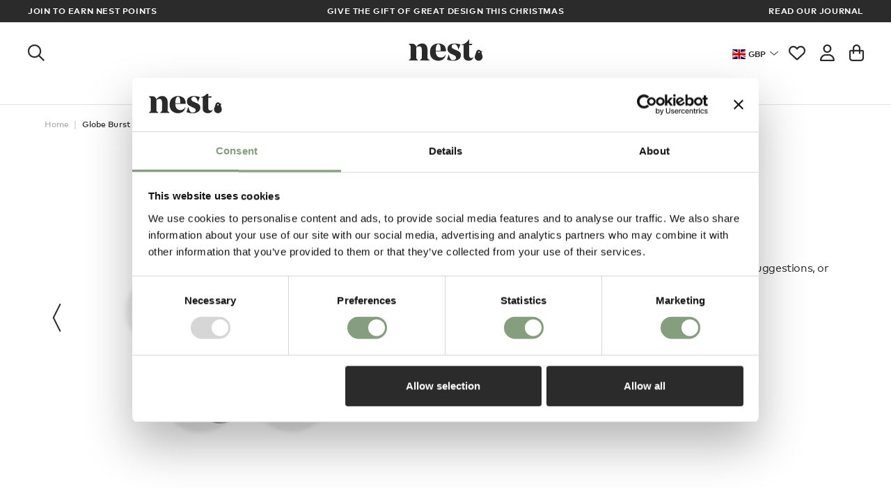

--- FILE ---
content_type: application/javascript
request_url: https://www.nest.co.uk/js/rel/base.min.js?rel=?rel=1764341122805
body_size: 9261
content:
var General={objWindow:$(window),url:{},site:{body:$("body"),scroll:{callbacks:[]}},guest:!1,header:{element:document.querySelector("header"),headroom:{element:$(".headroom"),instance:{}},basket:{element:$(".hicon.basket")},alert:{},usp:$(".sitewidebanner-multi .centre-content")},navigation:{container:$("#main-nav-mobile"),topLevel:{submenuOpener:$(".has-drop-down > .link-top-level")}},search:{trigger:$(".search-trigger"),container:$(".search-block"),input:$(".search-input"),results:{element:$(".search-results")}},signin:{trigger:$(".account-trigger"),container:$(".account-dropdown"),form:$(".account-outer")},livechat:{launcher:$(".intercom-launcher")},readmore:{link:$(".read-more")},scrolltop:{link:$(".back-to-top")},forms:{valid_forms:[".form-validate"],jquery_ui_shake_options:{direction:"left",distance:7,times:3}},contact:{swatch:{selector:$(".swatch-option")}},footer:{},datalayer:{},percentageSavingBadges:{},promoBanner:{element:$(".banner-carousel")},carousel:{element:$(".content-carousel"),navigation:{prevHTML:'<i class="icon icon-chevron-left">',nextHTML:'<i class="icon icon-chevron-right">'}},lazyProductCarousel:{container:$(".cms-products")},sameHeight:{},cmsBlocks:{cta:$(".ctwis-cta-link")},iconSlider:{element:$(".ctwis-list"),navigation:{prevHTML:'<i class="icon icon-chevron-left">',nextHTML:'<i class="icon icon-chevron-right">'}}};General.site.init=function(e){General.header.init(),General.navigation.init(e),General.search.init(),General.signin.init(),General.site.scroll.init(),General.scrolltop.init(),General.readmore.init(),Context.switcher.init(),General.forms.init_validation(),General.footer.init(),General.promoBanner.init(),General.carousel.init(General.carousel.element),General.lazyProductCarousel.init(),General.cmsBlocks.init(),General.iconSlider.init()},General.site.scroll.registerCallback=function(e){General.site.scroll.callbacks.push(e)},General.site.scroll.init=function(){General.objWindow.on("scroll",function(){if(General.site.scroll.callbacks.length)for(var e=0;e<General.site.scroll.callbacks.length;e++)General.site.scroll.callbacks[e]()})},General.site.isScrolledIntoView=function(e){var t=e.getBoundingClientRect(),n=t.top,a=t.bottom;return n<window.innerHeight&&0<=a},General.site.setBodyClass=function(e){General.site.body.addClass(e)},General.site.unsetBodyClass=function(e){General.site.body.removeClass(e)},General.header.init=function(){General.header.headroom.instance=new Headroom(General.header.element,{offset:64,onPin:function(){General.site.setBodyClass(General.header.headroom.instance.classes.pinned)},onUnpin:function(){General.site.unsetBodyClass(General.header.headroom.instance.classes.pinned)},onTop:function(){General.site.setBodyClass(General.header.headroom.instance.classes.top),General.site.unsetBodyClass(General.header.headroom.instance.classes.notTop)},onNotTop:function(){General.site.setBodyClass(General.header.headroom.instance.classes.notTop),General.site.unsetBodyClass(General.header.headroom.instance.classes.top)}}),General.header.headroom.instance.init(),General.header.alert.init(),General.header.usp_carousel()},General.header.pin=function(){General.header.headroom.instance.pin()},General.header.unpin=function(){General.header.headroom.instance.unpin()},General.header.usp_carousel=function(){1<General.header.usp.find(".centre-content-slide").length&&General.header.usp.slick({slidesToShow:1,slidesToScroll:1,autoplay:!0,autoplaySpeed:5e3,arrows:!1})},General.search.init=function(){General.search.trigger.on("click",function(e){e.preventDefault(),General.search.container.toggleClass("active"),General.search.container.hasClass("active")?General.search.input.focus():(General.search.input.val(""),General.search.results.element.empty())})},General.signin.init=function(){General.signin.trigger.on("click",function(e){e.preventDefault(),General.signin.container.fadeToggle("fast")}),General.signin.form.on("click",".account-header .toggle",function(e){e.preventDefault();var t=$(".account-header .toggle"),n=$(".account-inner .log-in"),a=$(".account-inner .register"),i=a.find("form");$(this).hasClass("active")||(t.removeClass("active"),$(this).addClass("active"),$(".account-outer").toggleClass("sign-in"),n.toggle(),a.toggle(),i.toggle())}),void 0!==localStorage.getItem("lastPage")&&null!==localStorage.getItem("lastPage")&&$(".continue-shopping a").attr("href",localStorage.getItem("lastPage"))},General.header.alert.show=function(e,t,n){var a=$("#page-alert");t="error"===t?"danger":t||"info",n="number"==typeof n?n:5e3,0===a.length&&(a=$('<div id="page-alert"></div>'),$("header > nav").after(a)),a.html('<div class="alert alert-'+t+' alert-hide" data-hide-speed="'+n+'"><p>'+e+"</p></div>"),General.header.alert.hide()},General.header.alert.init=function(){General.header.alert.hide(),General.header.alert.read_cookie()},General.header.alert.read_cookie=function(){var e,t=$.cookie("NEST_PAGE_ALERT");if(t){try{e=JSON.parse(t)}catch(e){}$.removeCookie("NEST_PAGE_ALERT",{path:"/"})}e&&General.header.alert.show(e.message,e.type,e.hide_speed)},General.header.alert.set_cookie=function(e,t,n){$.cookie("NEST_PAGE_ALERT",JSON.stringify({message:e,type:t,hide_speed:n}))},General.header.alert.hide=function(){$("#page-alert .alert.alert-hide").each(function(){var e=$(this),t=$(".content"),n=parseInt(e.attr("data-hide-speed"));(0===n||isNaN(n))&&(n=2e3),e.removeClass("alert-hide");var a=parseInt(e.height(),10);if(e.height(a),!t.hasClass("checkout-section")){var i=parseInt(t.css("paddingTop"),10);t.css({paddingTop:a+i})}setTimeout(function(){e.find("p").animate({opacity:0},500,function(){e.addClass("hide"),t.hasClass("checkout-section")||t.animate({paddingTop:i},250),e.animate({height:0},250,function(){e.remove()})})},n)})},General.header.alert.clear=function(){$("#page-alert .alert").remove()},General.navigation.init=function(e){var t="/saved-items";e&&(t="/account/wishlists");var n=['<a class="mn-ft-button" href="'+t+'"><span class="mn-ft-text">Wishlist</span><i class="icon icon-wishlist"></i></a>','<a class="mn-ft-button" href="/account"><span class="mn-ft-text">Account</span><i class="icon icon-user"></i></a>'];"contracts.nest.co.uk"!==window.location.host&&"localhost:8056"!==window.location.host||(n=['<a class="mn-ft-button" href="/saved-items"><span class="mn-ft-text">Project List</span><i class="icon icon-project-list"></i></a>','<a class="mn-ft-button" href="/account"><span class="mn-ft-text">Account</span><i class="icon icon-user"></i></a>']),General.navigation.container.mmenu({extensions:["multiline","border-none","pagedim-black"],navbar:{title:"<span>"+$(".search-form").prop("outerHTML")+"</span>"},navbars:[{position:"top",content:['<span class="mn-hd-home"><a href="/"><i class="icon icon-nest-bird"></i></a></span>','<span class="mn-hd-actions">'+$(".hicon.context").prop("outerHTML")+$(".hicon.basket").prop("outerHTML")+"</span>"]},{position:"bottom",content:n}]});var a=General.navigation.container.data("mmenu");void 0!==a&&a.bind("closed",function(){a.closeAllPanels()}),General.navigation.topLevel.submenuOpener.doubleTapToGo()},General.readmore.init=function(){General.readmore.link.on("click",function(){$(this).siblings(".rem").slideDown(300),$(this).fadeOut(125)})},General.scrolltop.init=function(){General.scrolltop.link.on("click",function(e){e.preventDefault(),$("html, body").stop(!0).animate({scrollTop:0},500,"easieEaseInOut")})},General.scrollTo=function(e,t,n){e.preventDefault(),$("html, body").animate({scrollTop:$(t).offset().top+n},{duration:"slow",easing:"swing"})},General.forms.init_validation=function(){for(var e="",t=0;t<General.forms.valid_forms.length;t+=1)e+=(0<t?", ":"")+General.forms.valid_forms[t]+" :input:not(:checkbox):not(:button)";$(document).on("blur change",e,function(){var e=$(this);if(!e.is("[data-check-required=0]")){var t=!1,n=e.is(".not-ok");e.parent().removeClass("ok"),e.parent().removeClass("not-ok"),t=e.is("input[type=email]")?General.forms.check_email_quietly(e.val()):0<e.val().length,0<e.val().length&&(e.parent().addClass("completed"),e.is("select")&&e.closest(".form-field").addClass("completed")),t?(e.parent().addClass("ok"),e.addClass("ok")):e.is("[data-check-required=1]")&&(e.parent().addClass("not-ok"),n||e.width(e.width()))}}),$("body").on("focus",".form-field input, .form-field select, .form-field textarea",function(){$(this).parent().addClass("focus")}).on("blur",".form-field input, .form-field select, .form-field textarea",function(){0===$(this).val().length&&$(this).parent().removeClass("focus")}).on("change",".form-field input, .form-field select, .form-field textarea",function(){0===$(this).val().length&&$(this).parent().removeClass("focus")}),$("form.form-validate").submit(function(e){if(!$(this).hasClass("skip-validation-on-submit")){var t=General.forms.check_required_fields($(this));0<t.length&&(e.preventDefault(),General.forms.errors_found(t))}})},General.forms.errors_found=function(e){0<$(".not-ok").length&&$("html,body").stop(!0).animate({scrollTop:$(".not-ok:first").offset().top-120},500)},General.forms.check_required_fields=function(e){var t="";return e.find(":input[data-check-required=1]:visible").each(function(){t+=General.forms.check_required_field($(this))}),e.find(".g-recaptcha-response").length&&""===grecaptcha.getResponse()&&(t+="- g-recaptcha-response\n",$(".g-recaptcha").addClass("not-ok")),t},General.forms.check_required_field=function(e){var t="",n=e.closest("form"),a=e.parent(),i=n.find("label[for="+e.attr("name")+"]").text().replace("*",""),r=!1;if("email"===e.attr("type"))!1===General.forms.check_email_quietly(e.val())&&(t+="- "+i+"\n",r=!0);else if("radio"===e.attr("type")){var o=e.attr("name");0===$("input[name="+o+"]:checked").length&&(t+="- "+i+"\n",r=!0)}else if(void 0!==e.data("check-match")){var s=$(e.data("check-match"));0!==e.val().length&&e.val()===s.val()||(t+="- "+i+"\n",r=!0)}else 0===e.val().length&&(t+="- "+i+"\n",r=!0);return r&&(a.removeClass("ok"),a.addClass("not-ok")),t},General.forms.check_email_quietly=function(e){return/\S+@\S+\.\S+/.test(e)},General.forms.getDataObject=function(e){for(var t=e.serializeArray(),n={},a=0;a<t.length;a+=1){var i=t[a];n[i.name]=i.value}return n},General.forms.compare_passwords=function(e,t,n){var a=!1,i=General.forms.getDataObject(e),r=e.find("input[name="+t+"]"),o=e.find("input[name="+n+"]"),s=o.parent(),l=i[t],c=i[n];return r.hasClass("had-focus")&&o.hasClass("had-focus")&&(l&&c&&l==c?(s.removeClass("not-ok").addClass("ok"),a=!0):s.removeClass("ok").addClass("not-ok"),c&&s.addClass("completed")),a},General.forms.init_password_strength=function(){var e=$(".test_password_strength");0<e.length&&e.passStrength({messageloc:0})},General.forms.send=function(t){var e=General.forms.getDataObject(t);LoadingSignal.button_show(t.find("button")),$.post(t.attr("action"),e).done(function(e){!0===e.success?t.trigger("success",[{obj_response:e}]):t.trigger("failure"),LoadingSignal.button_hide(t.find("button"))})},General.contact.init=function(){General.contact.swatch.selector.on("change",function(){$(this).parent().toggleClass("active")})},General.footer.init=function(){$(".footer-nav-title").on("click",function(e){e.preventDefault(),$(this).parent().toggleClass("active")})},General.percentageSavingBadges.show=function(){$(".product-grid-item").length&&$(".discount").not(".visible").each(function(){General.site.isScrolledIntoView(this)&&$(this).addClass("visible")})},General.promoBanner.init=function(){General.promoBanner.element.length&&General.promoBanner.element.slick({slidesToShow:1,slidesToScroll:1,autoplay:!0,autoplaySpeed:5e3,arrows:!1})},General.carousel.init=function(e){e.length&&(e.each(function(){var e=$(this).data("slidesToShow"),t=$(this).data("slidesToShowTab"),n=$(this).data("slidesToShowMob"),a=$(this).parent().find(".carousel-title-wrap");$(this).slick({slidesToShow:e,slidesToScroll:e,appendArrows:a,prevArrow:General.carousel.navigation.prevHTML,nextArrow:General.carousel.navigation.nextHTML,infinite:!1,rows:0,responsive:[{breakpoint:540,settings:{slidesToShow:n,slidesToScroll:n}},{breakpoint:1024,settings:{slidesToShow:t,slidesToScroll:t}}]})}),General.sameHeight.init(e.find(".name")),General.site.scroll.registerCallback(General.percentageSavingBadges.show))},General.iconSlider.init=function(){if(General.iconSlider.element.length){var e=6,t=5,n=4,a=3,i=General.iconSlider.element.children("li").length;e=General.iconSlider.getMaxItems(i,e),t=General.iconSlider.getMaxItems(i,t),n=General.iconSlider.getMaxItems(i,n),a=General.iconSlider.getMaxItems(i,a),General.iconSlider.element.slick({slidesToShow:3,slidesToScroll:1,mobileFirst:!0,autoplay:!1,appendArrows:$(".ctwis-list"),prevArrow:General.iconSlider.navigation.prevHTML,nextArrow:General.iconSlider.navigation.nextHTML,infinite:!0,centerPadding:"0",centerMode:!0,focusOnSelect:!0,variableWidth:!0,responsive:[{breakpoint:480,settings:{slidesToShow:a,slidesToScroll:1,focusOnSelect:!1,variableWidth:!1,infinite:!1,centerMode:!1}},{breakpoint:540,settings:{slidesToShow:n,slidesToScroll:1,focusOnSelect:!1,variableWidth:!1,infinite:!1,centerMode:!1}},{breakpoint:768,settings:{slidesToShow:t,slidesToScroll:1,focusOnSelect:!1,variableWidth:!1,infinite:!1,centerMode:!1}},{breakpoint:1024,settings:{slidesToShow:e,slidesToScroll:1,focusOnSelect:!1,variableWidth:!1,infinite:!1,centerMode:!1}}]})}},General.iconSlider.getMaxItems=function(e,t){return e<t&&(t=e),t},General.lazyProductCarousel.init=function(){0<General.lazyProductCarousel.container.length&&General.lazyProductCarousel.container.each(function(){General.lazyProductCarousel.retrieveAndDisplay($(this))})},General.lazyProductCarousel.retrieveAndDisplay=function(t){var e={title:t.data("title"),link_text:t.data("linkText"),link_url:t.data("linkUrl"),number_of_products:t.data("num-products")};if(void 0!==t.data("productIds"))e.product_ids=JSON.stringify(t.data("productIds"));else{if(void 0===t.data("listUrl"))return!1;e.list_url=t.data("listUrl")}$.ajax("/json_getcarouselproducts",{type:"post",data:e}).done(function(e){e.success&&0<e.template.length?(t.html(e.template),General.lazyProductCarousel.updatePrices(t),General.carousel.init(t.find(".lazy-product-carousel"))):t.remove()}).fail(function(){t.remove()})},General.lazyProductCarousel.getIds=function(e){return e.find(".product-price.cached-price").map(function(){return $(this).data("product-id")}).get()},General.lazyProductCarousel.updatePrices=function(e){General.lazyProductCarousel.updatePricesForIds(General.lazyProductCarousel.getIds(e))},General.lazyProductCarousel.updatePricesForIds=function(t){if(0!==t.length){var e=t.splice(0,5);$.ajax("/json_product_detailedpricing",{type:"POST",data:{product_ids:JSON.stringify(e)}}).done(function(e){e.success&&($(e.data).each(function(){var e=$(".product-price").filter('[data-product-id="'+this.id+'"]');0<e.length&&e.replaceWith(this.template)}),General.lazyProductCarousel.updatePricesForIds(t))})}},General.sameHeight.init=function(e){e.matchHeight()},General.cmsBlocks.init=function(){General.cmsBlocks.cta.each(function(){$(this).attr("href")===document.location.pathname&&$(this).parent().remove()}),General.cmsBlocks.scrollArrow()},General.cmsBlocks.scrollArrow=function(){$(".cito-link").on("click",function(e){if($(e.target).hasClass("cito-arrow-wrap")||$(e.target).hasClass("cito-arrow")||$(e.target).hasClass("icon-chevron-down")){e.preventDefault();var t=$(this).closest(".cito-hero").siblings("div")[0];$("html, body").animate({scrollTop:$(t).offset().top},1e3)}}),$(".cms-half-text-half-image-header-block").on("click",".cito-arrow-wrap, .cito-arrow, .icon-chevron-down",function(e){e.preventDefault();var t=$(this).closest(".cms-half-text-half-image-header-block").siblings("div")[0];$("html, body").animate({scrollTop:$(t).offset().top},1e3)})},General.isElementInViewport=function(e){if(void 0===e)return null;var t=e.getBoundingClientRect();return 0<=t.top&&0<=t.left&&t.bottom<=(window.innerHeight||document.documentElement.clientHeight)&&t.right<=(window.innerWidth||document.documentElement.clientWidth)},window.onload=function(){window._dnWinLoad&&_dnWinLoad()},$(function(){$.event.special.touchstart={setup:function(e,t,n){this.addEventListener("touchstart",n,{passive:!0})}},$.event.special.touchmove={setup:function(e,t,n){this.addEventListener("touchmove",n,{passive:!0})}},window._dnLoad&&_dnLoad()});var Context={switcher:{displayElement:$(".context-modal"),formElement:$(".context-form"),triggerClass:".context-toggle"},country:{iso:"GBR",selector:$("#context-country")},currency:{iso:"GBP",selector:$("#context-currency")},currentIsDefault:!0};Context.switcher.init=function(){$(document.body).on("click",Context.switcher.triggerClass,function(e){e.preventDefault();var t=General.navigation.container.data("mmenu");void 0!==t&&t.close(),Context.switcher.handlePopUpOpening()}),Context.switcher.formElement.on("submit",function(e){e.preventDefault();var t=0;$(".header-panel-trigger .basket-badge").data("hasEvoucher")&&(t=1);var n={country:Context.country.selector.val(),currency:Context.currency.selector.val(),delete_basket:t};Context.switcher.handleContextChange(n)})},Context.switcher.handlePopUpOpening=function(){$.magnificPopup.open({items:{src:Context.switcher.displayElement,type:"inline",closeBtnInside:!0},callbacks:{open:function(){$(".header-panel-trigger .basket-badge").data("hasEvoucher")&&$(".indication-evoucher").show()}}})},Context.switcher.handleContextChange=function(e){Context.switcher.update(e,function(){e.delete_basket&&General.header.alert.set_cookie("Your basket has been emptied as Gift Cards are available to UK residents only.","error",2e4),window.location.reload()})},Context.switcher.update=function(e,t){$.ajax("/json_context_switch",{type:"post",data:e}).done(function(e){e.success&&!0===e.success&&t()})};var Login={signin:{message_timeout:0,message_node:null,form:$(".form-login")},forgotten:{},signout:{trigger:$("#logout_btn")}};Login.signin.init=function(){Login.signin.form.submit(function(e){if(e.preventDefault(),0<General.forms.check_required_fields(Login.signin.form).length)return!1;Login.signin.go()}),Login.signin.form.find("input[type=email], input[type=password]").on("focus",function(){General.header.alert.clear()});var e=Login.signin.form.find('input[name="username"]');e.focus(),e.closest(".form-field").addClass("focus")},Login.signin.go=function(){if(Login.signin.form.hasClass("form-loading"))return!1;var t=!1,e=Login.signin.form.find('input[name="username"]:visible').val(),n=Login.signin.form.find('input[name="password"]:visible').val(),a=Login.signin.form.find('input[name="acsrf"]').val(),i=Login.signin.form.find(":input:not(:checkbox):not(:button)"),r=Login.signin.form.find(".btn"),o=null;$('input[name="remember_me"]').is(":checked")&&(o=1),Login.signin.form.addClass("form-loading"),i.prop("disabled",!0),r.prop("disabled",!0),$.ajax("/json_account_auth",{type:"post",data:{email:e,pass:n,acsrf:a,remember_user:o}}).done(function(e){e.success&&!0===e.success?top.location.href="/account":t=!0}).fail(function(){t=!0}).always(function(){t&&(General.header.alert.show("Email address and password do not match our records","error"),Login.signin.form.removeClass("form-loading"),i.prop("disabled",!1),r.prop("disabled",!1))})},Login.forgotten.init=function(){var t=$("#form-forgotten");t.submit(function(e){return e.preventDefault(),!t.hasClass("form-loading")&&(!(0<General.forms.check_required_fields(t).length)&&(General.forms.send(t),void Login.forgotten.setLoading(t,!0)))}),Login.forgotten.handle_response(t)},Login.forgotten.handle_response=function(e){e.on("success",function(){Login.forgotten.setLoading(e,!1),General.header.alert.show("If we’ve found your account, we’ll email details about how to reset your password within the next 5 minutes.","success")}),e.on("failure",function(){Login.forgotten.setLoading(e,!1),General.header.alert.show("If we’ve found your account, we’ll email details about how to reset your password within the next 5 minutes.","success")})},Login.forgotten.setLoading=function(e,t){var n=e.find(":input:not(:checkbox):not(:button)"),a=e.find(".btn");t?e.addClass("form-loading"):e.removeClass("form-loading"),n.prop("disabled",t),a.prop("disabled",t)},Login.signout.init=function(){$(document).on("click","#logout_btn",function(){General.header.alert.set_cookie("You have been successfully logged out.","success")})};var Search={autocomplete:{lastQuery:null,lastRequestTime:null}};Search.autocomplete.init=function(){General.search.input.on("keyup",Search.autocomplete.get_suggestions)},Search.autocomplete.get_suggestions=function(){var e=$(this).val(),t=Search.autocomplete.lastQuery,n=Date.now();e=e.trim(),Search.autocomplete.lastQuery=e,Search.autocomplete.lastRequestTime=n,0!==e.length?t!==e&&setTimeout(function(){n===Search.autocomplete.lastRequestTime&&$.ajax("/json_search_suggestion",{type:"post",data:{query:e}}).done(function(e){e.success?(General.search.results.element.replaceWith(e.template),General.search.results.element=$(".search-results")):General.search.results.element.empty()})},250):General.search.results.element.empty()};var Newsletter={promoBlock:{formElement:$(".newsletter-promo-form"),emailInput:$(".npf-email")},modal:{displayElement:$(".newsletter-modal"),contentElement:$(".newsletter-modal-content"),formElement:$(".newsletter-form"),emailInput:$(".newsletter-email"),nameInput:$(".newsletter-name"),trigger:$(".newsletter-trigger"),successElement:$(".newsletter-success"),continueTrigger:$(".newsletter-success .btn, .newsletter-cancel")},subscribe:{},popup:{},init:function(){$(".newsletter-subscribe__bg").on("click",function(){$(".newsletter-subscribe").removeClass("active")}),$(".newsletter-subscribe .close").on("click",function(){$(".newsletter-subscribe").removeClass("active")}),int_timeout=$(".newsletter-subscribe").attr("data-time"),null===int_timeout&&(int_timeout=30),"true"!==$.cookie("newsletter_popup")&&($.cookie("newsletter_timer")||$.cookie("newsletter_timer",new Date,{expires:1,path:"/"}),time_cookie=new Date($.cookie("newsletter_timer")),time_now=new Date,time_diff=(time_now.getTime()-time_cookie.getTime())/1e3,cookie_delay=1e3*(int_timeout-time_diff),setTimeout(function(){$(".newsletter-subscribe").addClass("active"),$.cookie("newsletter_popup","true",{expires:365,path:"/"})},cookie_delay))}},NewsletterPage={form:{},subscribe:{},unsubscribe:{},success:{},lists:[]};function emailCheck(e){return e.toLowerCase().match(/^(([^<>()[\]\\.,;:\s@"]+(\.[^<>()[\]\\.,;:\s@"]+)*)|.(".+"))@((\[[0-9]{1,3}\.[0-9]{1,3}\.[0-9]{1,3}\.[0-9]{1,3}\])|(([a-zA-Z\-0-9]+\.)+[a-zA-Z]{2,}))$/)}NewsletterPage.init=function(){$(".newsletter-form__input input").on("input",function(){0<$(this).val().length?$(this).addClass("active"):$(this).removeClass("active"),NewsletterPage.form.check()}),$(".box input").on("change",function(){NewsletterPage.form.check()}),$(".mailing-list-input").on("change",function(){input_arr=[],$(".mailing-list-input").each(function(){$(this).is(":checked")&&input_arr.push($(this).val())}),NewsletterPage.lists=input_arr}),$(".newsletter-form").on("submit",function(e){if(e.preventDefault(),NewsletterPage.lists.length<1)$(".list-error").addClass("active");else{$(".list-error").removeClass("active");var t={strName:$("#inputName").val(),strEmail:$("#inputEmail").val(),arrLists:NewsletterPage.lists};NewsletterPage.subscribe.go(t)}}),NewsletterPage.success()},NewsletterPage.subscribe.go=function(e){$(".subscribe-error").removeClass("active"),$.ajax("/json_newsletter_subscribe_multi",{type:"post",data:e}).done(function(e){1==e.success?($(".newsletter-complete").addClass("active"),$(".subscribe-error").removeClass("active")):$(".subscribe-error").addClass("active")}).fail(function(e){$(".subscribe-error").addClass("active")})},NewsletterPage.form.check=function(){inputName=$("#inputName").val(),inputEmail=$("#inputEmail").val(),submitButton=$(".newsletter-form__submit"),0<inputName.length&&0<inputEmail.length&&emailCheck(inputEmail)?submitButton.prop("disabled",!1):submitButton.prop("disabled",!0)},NewsletterPage.success=function(){$(".newsletter-complete__bg").on("click",function(){$(".newsletter-complete").removeClass("active")})};var GTM={context:{currency:"GBP"},listing:{title:"Complete the look"},formatVariant:function(e,t){return void 0===e&&(e=""),(""===e?t:e+" ("+t+")").trim()},listing:function(){var s=$("title").text();0===s.length&&(s="Complete the look"),0<$(".product-details").length&&GTM.sendProductDetail(),$(".product-grid").on("click",".product-grid-item",function(e){var t=$(this).parent(),n=parseInt($(this).find("a").attr("data-product-id")),a=$(this).find(".short-name").text(),i=$(this).find("span.price-value:first").text(),r=(i=parseFloat(i.replace(",","")),$(this).find(".brand").text()),o=$(".product-grid-item").index(t);dataLayer.push({event:"productClick",ecommerce:{currencyCode:GTM.context.currency,click:{actionField:{list:s},products:[{name:a,id:n,price:i,brand:r,position:o}]}}})})},sendProductDetail:function(){var e=$(".product-details h1"),t=parseInt(e.attr("data-product-id")),n=e.text().replace(/\s+/g," ").trim(),a=$(".option-group.active-set").find(".instance.active-variation .product-price .actual .price-value").text();a=parseFloat(a.replace(",",""));var i=$('.product-details [data-type="brand"]').text(),r=e.attr("data-category"),o=parseInt($(".option-group").not(".hidden").find(".instance.active-variation").attr("data-in-stock")),s=$(".instance.active-variation").not(".hidden").find(".instance-description").html(),l="";void 0!==s&&(l=GTM.formatVariant("",s)),dataLayer.push({ecommerce:{currencyCode:GTM.context.currency,detail:{products:[{name:n,id:t,price:a,variant:l,brand:i,category:r,in_stock:o}]}},event:"productDetail"})},addToWishlist:function(){var e=$(".product-details h1"),t=parseInt(e.attr("data-product-id")),n=e.text().replace(/\s+/g," ").trim(),a=$(".option-group.active-set").find(".instance.active-variation .product-price .actual .price-value").text();a=parseFloat(a.replace(",",""));var i=$('.product-details [data-type="brand"]').text(),r=parseInt($("#add-to-basket").find(".instance-quantity input").val()),o=e.attr("data-category"),s=parseInt($(".option-group").not(".hidden").find(".instance.active-variation").attr("data-in-stock")),l=$(".instance.active-variation").not(".hidden").find(".instance-description").html(),c="";void 0!==l&&(c=GTM.formatVariant("",l)),dataLayer.push({event:"addToWishlist",ecommerce:{currencyCode:GTM.context.currency,add:{products:[{name:n,id:t,price:a,brand:i,variant:c,quantity:r,category:o,in_stock:s}]}}}),dataLayer.push({added:t+"-GB"})},addToCart:function(){var e=$(".product-details h1"),t=parseInt(e.attr("data-product-id")),n=e.text().replace(/\s+/g," ").trim(),a=$(".option-group.active-set").find(".instance.active-variation .product-price .actual .price-value").text();a=parseFloat(a.replace(",",""));var i=$('.product-details [data-type="brand"]').text(),r=parseInt($("#add-to-basket").find(".instance-quantity input").val()),o=e.attr("data-category"),s=parseInt($(".option-group").not(".hidden").find(".instance.active-variation").attr("data-in-stock")),l=$(".instance.active-variation").not(".hidden").find(".instance-description").html(),c="";void 0!==l&&(c=GTM.formatVariant("",l)),dataLayer.push({event:"addToCart",ecommerce:{currencyCode:GTM.context.currency,add:{products:[{name:n,id:t,price:a,brand:i,variant:c,quantity:r,category:o,currency:GTM.context.currency,in_stock:s}]}}}),dataLayer.push({added:t+"-GB"})},removeFromCart:function(e){var t=parseInt($(e).find(".line").attr("data-product-id")),n=$(e).find(".line .product-name").html(),a=$(e).find(".amount .unit-price").text().replace(/[^0-9.-]+/g,""),i=(a=parseFloat(a.replace(",","")),$(e).find(".line").attr("data-product-brand")),r=parseInt($(e).find(".quantity .quantity").val()),o=$(e).find(".line").attr("data-product-category"),s=$(e).find(".line").attr("data-in-stock"),l=$(e).find(".line .format .f").html(),c=$(e).find(".line .format .v").html(),d="";void 0!==c&&(d=GTM.formatVariant(l,c)),dataLayer.push({event:"removeFromCart",ecommerce:{currencyCode:GTM.context.currency,remove:{products:[{name:n,id:t,price:a,brand:i,variant:d,quantity:r,category:o,in_stock:s}]}}})},viewCart:function(){var e=$(".basket-page #total-with-shipping .price").attr("data-basket-total"),d=[],u=[];$(".itemrow").not(".service-message").each(function(){var e=parseInt($(this).find(".line").attr("data-product-id")),t=$(this).find(".line .product-name").html(),n=$(this).find(".amount .unit-price").text().replace(/[^0-9.-]+/g,""),a=(n=parseFloat(n.replace(",","")),$(this).find(".line").attr("data-product-brand")),i=parseInt($(this).find(".quantity .quantity").val()),r=$(this).find(".line").attr("data-product-category"),o=$(this).find(".line").attr("data-in-stock"),s=$(this).find(".line .format .f").html(),l=$(this).find(".line .format .v").html(),c="";void 0!==l&&(c=GTM.formatVariant(s,l)),d.push({name:t,id:e,price:n,brand:a,category:r,variant:c,quantity:i,in_stock:o}),u.push({item_name:t,item_id:e,price:n,item_brand:a,item_category:r,item_variant:c,quantity:i})}),dataLayer.push({event:"view_cart",ecommerce:{basket:{currencyCode:GTM.context.currency,products:d,total:e},currency:GTM.context.currency,items:u,value:e}})},checkoutDelivery:function(){var d=[];$(".order-summary .item").not(".service-message").each(function(){var e=parseInt($(this).attr("data-product-id")),t=$(this).find(".product-details .name").html(),n=$(this).find(".total-financial").text().replace(/[^0-9.-]+/g,""),a=(n=parseFloat(n.replace(",","")),$(this).find(".product-details").attr("data-brand")),i=parseInt($(this).find(".quantity-selector-container .iq-input").val()),r=$(this).find(".product-details").attr("data-product-category"),o=parseInt($(".product-details").attr("data-in-stock")),s=$(this).find(".product-details .format .f").html(),l=$(this).find(".product-details .format .v").html(),c="";void 0!==l&&(c=GTM.formatVariant(s,l)),d.push({name:t,id:e,price:n,brand:a,variant:c,quantity:i,category:r,in_stock:o})}),dataLayer.push({event:"checkout",ecommerce:{currencyCode:GTM.context.currency,checkout:{actionField:{step:2,option:"Delivery stage"},products:d}}})},checkoutPayment:function(){var d=[];$(".order-summary .item").not(".service-message").each(function(){var e=parseInt($(this).attr("data-product-id")),t=$(this).find(".product-details .name").html(),n=$(this).find(".total-financial").text().replace(/[^0-9.-]+/g,""),a=(n=parseFloat(n.replace(",","")),$(this).find(".product-details").attr("data-brand")),i=parseInt($(this).find(".quantity").html()),r=$(this).find(".product-details").attr("data-product-category"),o=parseInt($(".product-details").attr("data-in-stock")),s=$(this).find(".product-details .format .f").html(),l=$(this).find(".product-details .format .v").html(),c="";void 0!==l&&(c=GTM.formatVariant(s,l)),d.push({name:t,id:e,price:n,brand:a,variant:c,quantity:i,category:r,in_stock:o})}),dataLayer.push({event:"checkout",ecommerce:{checkout:{actionField:{step:3,option:"Payment stage"},products:d}}})}},FacebookPixel={product:{allIds:{},currentId:{}},order:{revenue:{},currency:Context.currency.iso}},Pinterest={pageVisit:function(e){"undefined"!=typeof pintrk&&(e?pintrk("track","pagevisit",{product_id:e}):pintrk("track","pagevisit"))},addToBasket:function(e,t,n){"undefined"!=typeof pintrk&&pintrk("track","addtocart",{value:t,order_quantity:n,currency:Context.currency.iso,line_items:e})},checkoutComplete:function(e,t,n,a){"undefined"!=typeof pintrk&&pintrk("track","checkout",{value:t,order_quantity:n,currency:a,line_items:JSON.parse(e)})}},LoadingSignal={show:function(e){e.show()},hide:function(e){e.hide()},button_show:function(e,t){void 0===t&&(t="white-signal"),e.append('<div class="loading-signal-container"><div class="loading-signal '+t+'"></div></div>'),e.addClass("btn-loading"),LoadingSignal.show(e.find(".loading-signal-container"))},button_hide:function(e){e.removeClass("btn-loading"),e.find(".loading-signal-container").remove()}},Trade={context:"TRADE",user:{trade:!1,retail:!1,guest:!0},popup:{displayElement:$(".trade-modal")},init:function(e,t,n,a){Trade.user.trade=e,Trade.user.retail=t,Trade.user.guest=n,"TRADE"===Trade.context?(Trade.user.retail||Trade.user.guest&&!a)&&Trade.triggerPopup():Trade.user.trade&&Trade.triggerPopup()},triggerPopup:function(){$.magnificPopup.open({modal:!0,fixedContentPos:!0,fixedBgPos:!0,items:{src:Trade.popup.displayElement,type:"inline"}})}},Damages={token:null,init:function(){$("#image").change(function(){var e=$("#userForm");e.addClass("form-loading"),e.find("button").attr("disabled"),uploadImages()}),$("#userForm").submit(function(e){return e.preventDefault(),$(this).hasClass("form-loading")||Damages.submit(),!1}),$(".uploaded-images").on("click","li a",function(e){if(e.preventDefault(),$(this).closest("li").remove(),0===$(".uploaded-images li").length){var t=$("#userForm button");t.addClass("is-disabled"),t.prop("disabled",!0),t.attr("disabled","disabled")}})},submitCheck:function(t){var n=$("#form.userForm");Damages.token=t,null===Damages.token&&e.preventDefault(),n.submit()},submit:function(){var e=General.forms.check_required_fields($("#userForm"));if(0===$("#userForm").find(".uploaded-images").html().length&&(e+="- no image attached\n"),!(0<e.length)){var t=$("#userForm"),n=$("#userForm .button");$("#userForm :input:not(:checkbox):not(:button)");t.addClass("form-loading"),n.attr("disabled"),n.addClass("is-disabled");var a="";$(".uploaded-images").children("li").each(function(){a+=$(this).data("url")+";"});var i=t.serializeArray();i.push({name:"str_images",value:a}),$.ajax("/json-damages-submit",{type:"post",data:i}).done(function(e){e.success&&!0===e.success?(General.header.alert.show(e.message,"success",1e5),$("html,body").stop(!0).animate({scrollTop:0},500),$("#userForm").trigger("reset"),$(".uploaded-images li").remove()):General.header.alert.show("Please fix the problems below","fail",1e5),grecaptcha.reset()}).fail(function(){General.header.alert.show("Please fix the problems below","fail",1e5)}).always(function(){t.removeClass("form-loading"),n.removeAttr("disabled"),n.removeClass("is-disabled")})}}};submitDamagesForm=function(t){$("#form.userForm");Damages.token=t,null===Damages.token&&e.preventDefault(),Damages.submit()};var Register={validate:{},token:null};Register.validate.init=function(){$("form.account.register #confirm_email_address").on("blur",function(e){Register.validate.confirm_email_address()}),$("form.account.register").on("focus","#register_password, #confirm_password",function(e){$(this).addClass("had-focus")}),$("form.account.register").on("blur","#register_password, #confirm_password",function(e){Register.validate.confirm_password($("form.account.register"),"password","confirm_password")}),$("form.account.register #address1").on("blur",function(e){Register.validate.hashtags()}),$("form.account.register").on("change","#country",function(e){var t="irl"===$("option:selected",this).data("iso3-code"),n=$("form.account.register .pccc_number-field");"kr"===$("option:selected",this).data("iso2Code")?n.show():n.hide();var a=$("form.account.register .eori_number-field");t||1!==$("option:selected",this).data("eu-member")?a.hide():a.show()}),$("form.account.register").submit(function(e){var t=General.forms.check_required_fields($(this));Register.validate.confirm_email_address()||(t+="- retyped email doesn't match\n"),Register.validate.confirm_password($(this))||(t+="- retyped password doesn't match\n"),Register.validate.hashtags()||(t+="- remove hashtags from address\n"),0<t.length&&e.preventDefault()});var e=$(".pccc-option-explain");0<e.length&&e.on("click",function(e){e.preventDefault(),$(".pccc_note").slideToggle()});var t=$(".eori-option-explain");0<t.length&&t.on("click",function(e){e.preventDefault(),$(".eori_note").slideToggle()})},Register.validate.confirm_email_address=function(){var e=!1,t=$("#confirm_email_address"),n=t.parent(),a=$("#email_address").val(),i=t.val();return!i||i&&a&&i!==a?n.removeClass("ok").addClass("not-ok"):(n.removeClass("not-ok").addClass("ok"),e=!0),i&&n.addClass("completed"),e},Register.validate.hashtags=function(){var e=$("#address1"),t=!0;return 0<e.val().length&&(null!==e.val().match("#+")&&(t=!1,e.parent().removeClass("ok").addClass("not-ok")),t&&0<e.val().length&&e.parent().removeClass("not-ok").addClass("ok")),t},Register.validate.confirm_password=function(e){return General.forms.compare_passwords(e,"password","confirm_password")},submitForm=function(t){var n=$("form.account.register");Register.token=t,null===Register.token&&e.preventDefault(),n.submit()};

--- FILE ---
content_type: application/javascript
request_url: https://www.nest.co.uk/js/rel/product.min.js?rel=?rel=1764341122805
body_size: 11054
content:
var V12Finance={init:function(){General.site.body.on("change","#checkout-finance-selector",function(e){e.stopPropagation(),$(".finance-option-breakdown").hide(),$("#finance-option-"+$(this).val()).show()})}},Product={addToBasketBar:{container:$(".add-to-basket-bar-container"),elements:{detailsLink:$(".add-to-basket-bar-links .details-link"),image:$(".add-to-basket-bar-image"),mobilePrice:$(".add-to-basket-bar-product-name .add-to-basket-bar-price"),price:$(".add-to-basket-bar-add .add-to-basket-bar-price"),relatedProductsLink:$(".add-to-basket-bar-links .related-products-link"),storyLink:$(".add-to-basket-bar-links .story-link"),tags:$(".add-to-basket-bar-image-tags")}},basketPrice:{},basketPriceModal:{price:$(".added-to-basket-modal .total .price")},images:{container:$(".product-image"),elements:{tags:{container:$(".product-image .product-image-tags"),option:$(".product-image .product-image-tags .option"),variation:$(".product-image .product-image-tags .variation")},thumbnail:$(".product-image .selectors a")},imageTags:{},mainCarousel:{element:$(".product-image .product-img-slide img")},referenceMap:{},thumbCarousel:{element:$(".product-image .selectors"),navigation:{prevHTML:'<div class="arrow"><svg version="1.1" id="Layer_1" xmlns="http://www.w3.org/2000/svg" xmlns:xlink="http://www.w3.org/1999/xlink" x="0px" y="0px" viewBox="0 0 10 28" style="enable-background:new 0 0 10 28;" xml:space="preserve"><style type="text/css">.st0{fill:#2B2B2B;}</style><path class="st0" d="M8,26.8c-0.3,0-0.5-0.2-0.7-0.4l-6-12c-0.1-0.2-0.1-0.5,0-0.7l6-12c0.2-0.4,0.6-0.5,1-0.3 c0.4,0.2,0.5,0.6,0.3,1L2.8,14l5.8,11.7c0.2,0.4,0,0.8-0.3,1C8.2,26.7,8.1,26.8,8,26.8z"/></svg></div>',nextHTML:'<div class="arrow"><svg version="1.1" id="Layer_1" xmlns="http://www.w3.org/2000/svg" xmlns:xlink="http://www.w3.org/1999/xlink" x="0px" y="0px" viewBox="0 0 10 28" style="enable-background:new 0 0 10 28;" xml:space="preserve"><style type="text/css">.st0{fill:#2B2B2B;}</style><path class="st0" d="M2,26.8c-0.1,0-0.2,0-0.3-0.1c-0.4-0.2-0.5-0.6-0.3-1L7.2,14L1.3,2.3c-0.2-0.4,0-0.8,0.3-1c0.4-0.2,0.8,0,1,0.3 l6,12c0.1,0.2,0.1,0.5,0,0.7l-6,12C2.5,26.6,2.3,26.8,2,26.8z"/></svg></div>'}}},options:{element:$(".product-options"),data:{}},tabs:{selector:$(".product-tab"),content:$(".product-tab-content")},member:{selector:$(".product-option-select"),element:$(".option-group")},price:{element:$(".product-options .instance-price")},payLater:{element:$(".option-group .paypal_paylater_message")},variation:{selector:$(".finish-image"),element:$(".instance"),selected:$("#product-id"),delivery:{madeToOrderAccordion:$(".product-info-container .made-to-order-tab"),messageContainer:$(".shipping-to-message"),priceContainer:$(".shipping-from-price .price"),madeToOrder:{triggerClass:$(".stock-scroll"),closerClass:".made-to-order-close",elementClass:".made-to-order"},promoContainer:$(".instance-delivery-promo"),deliveryInfo:{triggerClass:".delivery-info-toggle",closerClass:".delivery-info-close",elementClass:".delivery-info"}},stock:{messageContainerStock:$(".shipping-stock"),messageContainerDispatch:$(".shipping-dispatch"),messageExtendedContainer:$(".shipping-time-extended")},discount:{element:$(".product-image .discount"),elementTriangle:$(".product-image .triangle")}},swatch:{close:$(".enlarged-swatches .swatch .close"),selector:$(".enlarged-swatch-title")},basket:{add:{trigger:$(".add-to-basket"),price:$(".add-to-basket .price"),priceContainer:$(".add-buttons .price-container"),form:$("#add-to-basket")},quantity:{element:$(".iq-input"),decrease:$(".quantity-decrease"),increase:$(".quantity-increase")},evoucher:{basketBadge:$(".header-panel-trigger .basket-badge"),indicationEvoucher:$(".indication-evoucher")},checkoutButton:$('<a class="btn checkout-now" href="/basket">View basket <i class="fa-solid fa-basket-shopping btn-icon"></i></a>')},delivery:{country:{selector:$(".sd-select"),wrapper:$(".production-time"),fromMessage:$(".shipping-from-price-wrapper"),loadingIcon:$(".product-delivery-spinner")},option:{},triggerClass:$(".delivery-scroll"),closerClass:".delivery-close",elementClass:".delivery"},wishlist:{add:{loggedIn:$(".add-to-wishlist-logged-in"),trigger:$(".add-to-wishlist")},wishlistButton:$('<a class="btn add-to-wishlist item-added" href="/saved-items">Item added<i class="btn-icon fa-regular fa-check"></i></a>')},carousel:{},descriptions:{},offer:{},reviews:{},requestQuote:{}};Product.addToBasketBar.init=function(){Product.addToBasketBar.watch(),Product.addToBasketBar.links()},Product.addToBasketBar.watch=function(){$(".product-options #add-to-basket-btn").length&&setTimeout(function(){new IntersectionObserver(function(e){var t=$(".product-options .active-price").data("id");if(!1===e[0].isIntersecting){var a=Product.images.elements.tags.container.clone(),o=$('.product-options .instance-price[data-id="'+t+'"]').clone(),i=$('.product-options .instance-price[data-id="'+t+'"]').clone(),n='<img src="'+$('.selectors a[data-member-id="'+t+'"] img').attr("src")+'"/>',r=Product.options.element.find(".instance-selector a.active").data("variation");void 0===$('.selectors a[data-member-id="'+t+'"] img').attr("src")&&(n='<img src="'+$('.selectors .mcs-item[data-item="0"] a img').attr("src")+'"/>'),Product.addToBasketBar.elements.image.html(n),Product.addToBasketBar.elements.tags.html(a),Product.addToBasketBar.elements.tags.find(".option").text(Product.options.element.find(".instance-selector a.active").data("option")).removeClass("hidden"),""!==r.trim()?Product.addToBasketBar.elements.tags.find(".variation").text(r).removeClass("hidden"):Product.addToBasketBar.elements.tags.find(".variation").addClass("hidden"),Product.addToBasketBar.elements.mobilePrice.html(i),Product.addToBasketBar.elements.price.html(o),Product.addToBasketBar.container.slideDown(225)}else!0===e[0].isIntersecting&&Product.addToBasketBar.container.slideUp(225)},{threshold:[1],rootMargin:"-80px 0px 100000px 0px"}).observe(document.querySelector("#add-to-basket-btn"))},1e3)},Product.addToBasketBar.links=function(){Product.addToBasketBar.elements.storyLink.on("click",function(e){e.preventDefault(),$("html, body").animate({scrollTop:$(".product-story-content").offset().top-150},500)}),Product.addToBasketBar.elements.detailsLink.on("click",function(e){e.preventDefault(),$("html, body").animate({scrollTop:$(".tab.details").offset().top-150},500),$(".tab.details").trigger("click")}),Product.addToBasketBar.elements.relatedProductsLink.on("click",function(e){e.preventDefault(),$("html, body").animate({scrollTop:$(".related-products").offset().top-130},500)})},Product.images.init=function(){Product.images.change(),Product.images.tags(),Product.images.update(),Product.images.zoom(),Product.images.fallback()},Product.images.fallback=function(){var e=$(".zoom-gallery-slide img.main"),t=$(".selectors img.thumb");setTimeout(function(){e.prop("complete")||e.attr("src",e.data("fallback-image")),t.each(function(){t.prop("complete")||t.attr("src",t.data("fallback-image"))})},1e3)},Product.images.update=function(){Product.images.elements.thumbnail.on("click touchend",function(e){var t=$('.active iframe[src*="youtube"],.active iframe[src*="vimeo"]'),a=$(this).data("option-name"),o=$(this).data("variation-name"),i=$(this).data("image-tags");if(t.length&&t.attr("src",t.attr("src")),$(".product-image .zoom-gallery-slide").removeClass("active"),Product.images.elements.thumbnail.removeClass("mz-thumb-selected"),$('.product-image .zoom-gallery-slide[data-slide-id="'+$(this).attr("data-slide-id")+'"]').addClass("active"),$(this).addClass("mz-thumb-selected"),Product.images.container.find(".product-count .current").html($(this).parent().data("item")+1),""===o?(Product.images.elements.tags.option.text("").removeClass("hidden").removeClass("active"),Product.images.elements.tags.variation.text("").removeClass("hidden").removeClass("active")):(Product.images.elements.tags.option.text(a).removeClass("hidden").addClass("active"),Product.images.elements.tags.variation.text(o).removeClass("hidden").addClass("active")),Product.images.tags(),i)for(var n=i.split(","),r=0;r<n.length;++r)Product.images.container.find(".product-image-tags").append('<span class="product-image-tag custom">'+n[r]+"</span>");e.preventDefault()}),$('.product-image .selectors a[data-slide-id="video-1"]').on("click touchend",function(e){Product.images.elements.tags.option.text("").removeClass("hidden").removeClass("active"),Product.images.elements.tags.variation.text("").removeClass("hidden").removeClass("active")}),$(window).resize(function(){MagicScroll.refresh("selectors")}),$(".product-img-slide a .mz-figure").on("touchend",function(){setTimeout(function(){Product.images.thumbCarousel.element.find(".mcs-item .mz-thumb-selected").trigger("click")},350)})},Product.images.updateDefault=function(e){var t=$('.product-image .selectors a[data-member-id="'+e+'"]'),a=t.parent().data("item");MagicZoom.update(Product.images.mainCarousel.element.attr("id"),t.attr("href"),t.attr("href")),Product.images.thumbCarousel.element.find('.mcs-item[data-item="'+a+'"] a').trigger("click"),MagicScroll.jump("selectors",a),MagicZoom.switchTo("zoom-v",a),FacebookPixel.product.currentId=Product.variation.selected.val(),setTimeout(function(){Product.variation.madeToOrderScroll()},500)},Product.images.zoom=function(){$(".product-image .zoom").on("click touchend",function(){MagicZoom.expand("zoom-v")})},Product.images.change=function(){var e=Product.images.container.find(".product-img-slide .arrow.previous"),t=Product.images.container.find(".product-img-slide .arrow.next");e.on("click touchend",function(){MagicZoom.prev("zoom-v"),setTimeout(function(){Product.images.thumbCarousel.element.find(".mcs-item .mz-thumb-selected").trigger("click"),MagicScroll.backward("selectors",1)},350)}),t.on("click touchend",function(){MagicZoom.next("zoom-v"),setTimeout(function(){Product.images.thumbCarousel.element.find(".mcs-item .mz-thumb-selected").trigger("click"),MagicScroll.forward("selectors",1)},350)})},Product.images.thumbnailClick=function(){setTimeout(function(){Product.images.thumbCarousel.element.find(".mcs-item .mz-thumb-selected").trigger("click")},350)},Product.images.variations=function(e,t){var a=e,o=t;""===o?(Product.images.elements.tags.option.text("").removeClass("hidden").removeClass("active"),Product.images.elements.tags.variation.text("").removeClass("hidden").removeClass("active")):(Product.images.elements.tags.option.text(a).removeClass("hidden").addClass("active"),Product.images.elements.tags.variation.text(o).removeClass("hidden").addClass("active"))},Product.images.expand=function(){setTimeout(function(){if($(".mz-expand .product-image-tags").length||Product.images.elements.tags.container.clone().appendTo(".mz-expand-thumbnails"),$(".mz-expand .video-slide").length||Product.images.container.find(".video-slide").clone().appendTo(".mz-image-stage"),$(".mz-expand .mz-image-stage img").attr("id","zoom-main"),$(".mz-expand .mz-figure .product-count").length||Product.images.container.find(".product-count").clone().appendTo(".mz-image-stage figure .mz-figure"),$(".mz-expand .zoom-container").length||($('<div class="zoom-container desktop"><span class="zoom-in"><svg xmlns="http://www.w3.org/2000/svg" viewBox="0 0 448 512">\x3c!--! Font Awesome Pro 6.2.1 by @fontawesome - https://fontawesome.com License - https://fontawesome.com/license (Commercial License) Copyright 2022 Fonticons, Inc. --\x3e<path d="M432 256C432 269.3 421.3 280 408 280h-160v160c0 13.25-10.75 24.01-24 24.01S200 453.3 200 440v-160h-160c-13.25 0-24-10.74-24-23.99C16 242.8 26.75 232 40 232h160v-160c0-13.25 10.75-23.99 24-23.99S248 58.75 248 72v160h160C421.3 232 432 242.8 432 256z"/></svg></span><span class="zoom-out disabled"><svg xmlns="http://www.w3.org/2000/svg" viewBox="0 0 384 512">\x3c!-- Font Awesome Pro 5.15.4 by @fontawesome - https://fontawesome.com License - https://fontawesome.com/license (Commercial License) --\x3e<path d="M376 232H8c-4.42 0-8 3.58-8 8v32c0 4.42 3.58 8 8 8h368c4.42 0 8-3.58 8-8v-32c0-4.42-3.58-8-8-8z"/></svg></span></div>').appendTo(".mz-expand .mz-image-stage"),$('<div class="zoom-container mobile"><span class="zoom-in"><svg xmlns="http://www.w3.org/2000/svg" viewBox="0 0 512 512">\x3c!--! Font Awesome Pro 6.2.1 by @fontawesome - https://fontawesome.com License - https://fontawesome.com/license (Commercial License) Copyright 2022 Fonticons, Inc. --\x3e<path d="M496 0h-160C327.2 0 320 7.156 320 16S327.2 32 336 32h121.4l-164.7 164.7c-6.25 6.25-6.25 16.38 0 22.62s16.38 6.25 22.62 0L480 54.63V176C480 184.8 487.2 192 496 192S512 184.8 512 176v-160C512 7.156 504.8 0 496 0zM196.7 292.7L32 457.4V336C32 327.2 24.84 320 16 320S0 327.2 0 336v160C0 504.8 7.156 512 16 512h160C184.8 512 192 504.8 192 496S184.8 480 176 480H54.63l164.7-164.7c6.25-6.25 6.25-16.38 0-22.62S202.9 286.4 196.7 292.7z"/></svg></span><span class="zoom-out hidden"><svg xmlns="http://www.w3.org/2000/svg" viewBox="0 0 512 512">\x3c!--! Font Awesome Pro 6.2.1 by @fontawesome - https://fontawesome.com License - https://fontawesome.com/license (Commercial License) Copyright 2022 Fonticons, Inc. --\x3e<path d="M208 288h-160C39.16 288 32 295.2 32 304S39.16 320 48 320h121.4l-148.7 148.7c-6.25 6.25-6.25 16.38 0 22.62s16.38 6.25 22.62 0L192 342.6V464C192 472.8 199.2 480 208 480S224 472.8 224 464v-160C224 295.2 216.8 288 208 288zM491.3 20.69c-6.25-6.25-16.38-6.25-22.62 0L320 169.4V48C320 39.16 312.8 32 304 32S288 39.16 288 48v160C288 216.8 295.2 224 304 224h160C472.8 224 480 216.8 480 208S472.8 192 464 192h-121.4l148.7-148.7C497.6 37.06 497.6 26.94 491.3 20.69z"/></svg></div>').appendTo(".mz-expand .mz-image-stage")),$(".mz-expand .magic-thumb").each(function(e){$(this).attr("data-index",e)}),$("#video-1").length){var e=parseInt($(".product-image").find(".product-count .total").html());e-=1,$('.mz-expand .magic-thumb[data-index="'+e+'"]').addClass("video-thumb")}},300)},Product.images.expanded_image_change=function(){$(".magic-thumb-selected").hasClass("video-thumb")?($(".mz-figure>img").addClass("video"),$(".mz-expand .zoom-container").addClass("video"),$(".mz-image-stage .video-slide").addClass("active")):($(".mz-image-stage .video-slide").removeClass("active"),$(".mz-expand .zoom-container").removeClass("video"),$(".mz-figure>img").removeClass("video")),setTimeout(function(){$(".mz-expand .product-count .current").html($(".magic-thumb-selected").data("index")+1)},350)},Product.images.expanded_variations=function(e,t){var a=e,o=t;""===o||void 0===o?($(".mz-expand .product-image-tags").find(".option").text("").removeClass("hidden").removeClass("active"),$(".mz-expand .product-image-tags").find(".variation").text("").removeClass("hidden").removeClass("active")):($(".mz-expand .product-image-tags").find(".option").text(a).removeClass("hidden").addClass("active"),$(".mz-expand .product-image-tags").find(".variation").text(o).removeClass("hidden").addClass("active")),$(".mz-expand .product-image-tags").find(".custom").addClass("hidden")},Product.images.expanded_zoom=function(){$(".mz-expand .zoom-container .zoom-in").on("click touchend",function(){MagicZoom.zoomIn("zoom-v")}),$(".mz-expand .zoom-container .zoom-out").on("click touchend",function(){MagicZoom.zoomOut("zoom-v")})},Product.images.count=function(){var e=parseInt(Product.images.thumbCarousel.element.find(".mcs-item .mz-thumb-selected").first().parent().data("item")),t=parseInt(Product.images.thumbCarousel.element.data("image-count"));Product.images.container.find(".product-count .current").html(e+1),Product.images.container.find(".product-count .total").html(t),Product.images.container.find(".product-count.hidden").removeClass("hidden"),$(".product-img-carousel .product-img-slide.active .mz-button-next").on("click touchend",function(){var e=parseInt(Product.images.container.find(".product-count .current").text());e===t&&(e=0),Product.images.container.find(".product-count .current").html(e+1),setTimeout(function(){Product.images.variations(Product.images.thumbCarousel.element.find(".mz-thumb-selected").data("option-name"),Product.images.thumbCarousel.element.find(".mz-thumb-selected").data("variation-name"))},500)}),$(".product-img-carousel .product-img-slide.active .mz-button-prev").on("click touchend",function(){var e=parseInt(Product.images.container.find(".product-count .current").text());1===e&&(e=t+1),Product.images.container.find(".product-count .current").html(e-1),setTimeout(function(){Product.images.variations(Product.images.thumbCarousel.element.find(".mz-thumb-selected").data("option-name"),Product.images.thumbCarousel.element.find(".mz-thumb-selected").data("variation-name"))},500)})},Product.images.tags=function(){var e=Product.images.thumbCarousel.element.find(".mz-thumb-selected").data("image-tags"),t=Product.options.element.find(".instance-selector a.active").data("variation");if(Product.images.container.find(".product-image-tags.hidden .product-image-tag.option").text(Product.options.element.find(".instance-selector a.active").data("option")).addClass("active"),""!==t&&Product.images.container.find(".product-image-tags.hidden .product-image-tag.variation").text(t).addClass("active"),Product.images.container.find(".product-image-tags .custom").remove(),e)for(var a=e.split(","),o=0;o<a.length;++o)Product.images.container.find(".product-image-tags.hidden").append('<span class="product-image-tag custom">'+a[o]+"</span>");Product.images.elements.tags.container.removeClass("hidden")},Product.options.init=function(){Product.member.selector.on("change",function(){var e=$(this).val();Product.member.element.removeClass("active-set").filter("[rel="+e+"]").addClass("active-set"),Product.variation.selector.filter("[data-member-id="+e+"]").first().trigger("click")}),Product.variation.selector.on("click touchend",function(e){e.preventDefault();var t=$(this).attr("rel");if(Product.options.element.removeClass("swatch-active"),Product.variation.selector.removeClass("active"),$(this).addClass("active"),Product.price.element.removeClass("active-price").filter("[data-id="+t+"]").addClass("active-price"),Product.payLater.element.removeClass("active-pay-later").filter("[data-id="+t+"]").addClass("active-pay-later"),Product.variation.element.removeClass("active-variation").filter("[data-id="+t+"]").addClass("active-variation"),Product.variation.discount.element.removeClass("active-variation").filter("[data-id="+t+"]").addClass("active-variation"),Product.variation.discount.elementTriangle.removeClass("active-variation").filter("[data-id="+t+"]").addClass("active-variation"),Product.variation.selected.val(t),Product.variation.updateDeliveryMessaging(t),Product.variation.updateMaxQuantity(t),Product.wishlist.add.trigger.show(),Product.wishlist.add.loggedIn.show(),Product.basket.add.trigger.hasClass("item-added")&&Product.basket.add.trigger.fadeOut(166,function(){$(this).removeClass("item-added").html('Add to basket<i class="btn-icon icon-plus"></i>'),Product.basket.checkoutButton.remove()}).fadeIn(166),Product.wishlist.add.trigger.hasClass("item-added")&&Product.wishlist.add.trigger.fadeOut(166,function(){$(this).removeClass("item-added").html('Add to wishlist<i class="btn-icon icon-wishlist"></i>'),Product.wishlist.wishlistButton.remove()}).fadeIn(166),Product.wishlist.add.loggedIn.hasClass("item-added")&&Product.wishlist.add.loggedIn.fadeOut(166,function(){$(this).removeClass("item-added").html('Add to wishlist<i class="btn-icon icon-wishlist"></i>'),Product.wishlist.wishlistButton.remove()}).fadeIn(166),Product.basketPrice.init(),Product.offer.init(),t in Product.images.referenceMap){var a=$('.product-image .selectors a[data-member-id="'+t+'"]'),o=a.parent().data("item");setTimeout(function(){MagicZoom.update(Product.images.mainCarousel.element.attr("id"),a.attr("href"),a.attr("href"))},500),Product.images.thumbCarousel.element.find('.mcs-item[data-item="'+o+'"] a').trigger("click"),MagicScroll.jump("selectors",o),MagicZoom.switchTo("zoom-v",o)}FacebookPixel.product.currentId=Product.variation.selected.val(),setTimeout(function(){Product.variation.madeToOrderScroll()},500)}),Product.offer.init(),Product.swatch.selector.on("click",function(e){$(e.target).hasClass("btn")||Product.options.element.toggleClass("swatch-active")}),Product.swatch.close.on("click",function(e){$(e.target).hasClass("btn")||Product.options.element.toggleClass("swatch-active")}),Product.swatch.selector.find(".btn").on("click",function(e){e.stopPropagation(),LoadingSignal.button_show($(this))}),Product.basket.quantity.element.on("keyup",function(){Product.variation.validateQuantity(),Product.basketPrice.init()}),Product.basketPrice.init(),Product.basket.quantity.decrease.on("click",function(){event.preventDefault();var e=Product.basket.quantity.element,t=+e.val()-1;t<1&&(t=1),e.val(t),Product.basketPrice.init()}),Product.basket.quantity.increase.on("click",function(){event.preventDefault();var e=Product.basket.quantity.element,t=+e.val()+1,a=Product.basket.quantity.element.attr("max");0<a&&+e.val()>=+a&&(t=a),e.val(t),Product.basketPrice.init()})},Product.offer.init=function(){bol_display_sale=$(".instance-price.active-price").data("sale"),offer_messaging=$(".product-offer-container.sale-excluded"),offer_messaging_top=$(".product-offer-line.sale-excluded"),0<offer_messaging.length&&(1==bol_display_sale?(offer_messaging.hide(),offer_messaging_top.hide()):(offer_messaging.show(),offer_messaging_top.show()))},Product.basketPrice.init=function(){var e=parseFloat($(".active-set").find(".active-price span:not(.was) .price-value").text().replace(",",""));e*=Product.basket.quantity.element.val(),String(e).includes(".")&&(e=e.toFixed(2)),Product.basket.add.price.html(e.toLocaleString("en-GB")),0<+e&&+e<1e5?Product.basket.add.priceContainer.removeClass("is-hidden"):Product.basket.add.priceContainer.addClass("is-hidden")},Product.basketPriceModal.init=function(){var e=parseFloat($(".added-to-basket-modal .total-container .price").data("price")),t=$(".added-to-basket-modal").find(".iq-input").val(),a=$(".added-to-basket-modal .total-container .price").data("currency");e*=t,$(".added-to-basket-modal .total .price").html(a+e.toLocaleString("en-GB",{minimumFractionDigits:2})),$(".added-to-basket-modal .total .price").attr("data-price",e)},Product.basketPriceModal.quantityUpdate=function(e,t){$.ajax("/json_basket_update",{type:"post",data:{product_id:e,quantity:t}}).done(function(e){e.success&&$.ajax("/json_basket_refresh",{type:"post",data:{str_line_id:e.line_id,int_discrepancy:e.discrepancy}}).done(function(e){var t=$(e.template);General.header.basket.element.replaceWith(t),General.header.basket.element=t})})},Product.basketPriceModal.increase=function(e){$.ajax("/json_basket_add",{type:"post",data:{product_id:e,quantity:1,max:Product.basket.quantity.element.attr("max")}}).done(function(e){if(e.success){GTM.addToCart();var t=parseFloat(Product.variation.element.filter("[data-id="+Product.variation.selected.val()+"]").find(".instance-price .price-value").text().replace(",","")),a=parseInt(Product.basket.quantity.element.val()),o=[{product_name:$(".product-title").text().trim().replace(/[\n\s]+/g," "),product_id:Product.variation.selected.val()+"-GB",product_price:t,product_quantity:a}];Pinterest.addToBasket(o,t,a),$.ajax("/json_basket_refresh",{type:"post",data:{str_line_id:e.line_id,int_discrepancy:e.discrepancy}}).done(function(e){var t=$(e.template);General.header.basket.element.replaceWith(t),General.header.basket.element=t})}})},Product.descriptions.init=function(){var s=$(".product-info-container");$(".tab:not(.no-content) .header",s).click(function(){if($(this).parent().hasClass("is-active")){var e=$(".tab.is-active");$(".content",e).slideUp("fast",function(){e.removeClass("is-active")})}else{var t=$(this).closest(".tab"),a=$(this).closest(".tab").offset().top,o=a+$(this).closest(".tab").outerHeight(),i=$(window).scrollTop(),n=i+$(window).height(),r=i<o&&a<n;$(".tab .content",s).slideUp("fast",function(){$(this).closest(".tab").removeClass("is-active")}),$(".content",t).slideDown("fast",function(){$(this).closest(".tab").addClass("is-active"),r||$("html, body").animate({scrollTop:$(this).closest(".tab").offset().top-150},500)})}return!1}),$(".read-more-link").on("click",function(e){e.preventDefault(),$("html, body").animate({scrollTop:$(".story-container").offset().top-150},500)})},Product.tabs.init=function(){Product.tabs.selector.on("click",function(){Product.tabs.selector.removeClass("active"),Product.tabs.content.removeClass("active"),$(this).addClass("active"),Product.tabs.content.filter('[id="'+$(this).attr("data-href")+'"]').addClass("active")})},Product.variation.madeToOrderScroll=function(){$(".stock-scroll").on("click touchend",function(e){e.preventDefault(),$(".made-to-order-tab:not(.is-active) a").trigger("click"),setTimeout(function(){$("html, body").animate({scrollTop:$(".product-info-container .tab.made-to-order-tab").offset().top-150},500)},500)})},Product.variation.deliveryScroll=function(){$(".delivery-scroll").on("click touchend",function(e){e.preventDefault(),$(".delivery-tab:not(.is-active) a").trigger("click"),setTimeout(function(){$("html, body").animate({scrollTop:$(".product-info-container .tab.delivery-tab").offset().top-150},500)},500)})},Product.reviews.scroll=function(){$(".ruk_rating_snippet").on("click touchend",function(e){e.preventDefault(),setTimeout(function(){$("html, body").animate({scrollTop:$("#ReviewsWidget").offset().top-150},500)},500)})},Product.variation.updateDeliveryMessaging=function(e){if(""!==Product.options.data[e].delivery_message){var t=Product.options.data[e].delivery_message,a=Product.options.data[e].delivery_price,o=Product.options.data[e].delivery_promo,i=Product.options.data[e].stock_dispatch_message,n=Product.options.data[e].made_to_order,r=Product.options.data[e].stock_message,s=Product.options.data[e].stock_message_extended,d=Product.options.data[e].stock_message_extended_stripped;Product.variation.delivery.messageContainer.html(t),Product.variation.delivery.priceContainer.html(a),Product.variation.delivery.promoContainer.html(o),Product.variation.stock.messageContainerDispatch.html(i),n?(Product.variation.stock.messageContainerStock.addClass("made-to-order"),Product.variation.delivery.madeToOrderAccordion.find(".delivery-type").html(" Made to order")):(Product.variation.stock.messageContainerStock.removeClass("made-to-order"),Product.variation.delivery.madeToOrderAccordion.find(".delivery-type").html(" In stock")),Product.variation.stock.messageContainerStock.html(r),Product.variation.stock.messageExtendedContainer.html(s),d?(Product.variation.delivery.madeToOrderAccordion.removeClass("no-content"),Product.variation.delivery.madeToOrderAccordion.find(".content").html(d)):(Product.variation.delivery.madeToOrderAccordion.addClass("no-content").removeClass("is-active"),Product.variation.delivery.madeToOrderAccordion.find(".content").html(""),Product.variation.delivery.madeToOrderAccordion.find(".content").css("display","")),Product.variation.deliveryScroll(),Product.variation.madeToOrderScroll()}else Product.delivery.getCheapestDeliveryOption(e)},Product.variation.updateMaxQuantity=function(e){if(Product.options.data[e].limited_by_stock){var t=Product.options.data[e].stock_level;Product.basket.quantity.element.attr("max",t),Product.basket.quantity.element.val()>t&&Product.basket.quantity.element.val(t)}else Product.basket.quantity.element.removeAttr("max")},Product.variation.validateQuantity=function(){var e=Product.basket.quantity.element.attr("max");0<e&&+Product.basket.quantity.element.val()>+e&&Product.basket.quantity.element.val(e)},Product.options.registerData=function(e){Product.options.data=e},Product.basket.init=function(){Product.basket.evoucher.basketBadge.data("hasEvoucher")&&Product.basket.evoucher.indicationEvoucher.show(),Product.basket.add.trigger.on("click",function(e){e.preventDefault(),$(this).hasClass("item-added")||Product.basket.add.form.submit()}),Product.basket.add.form.on("submit",function(e){e.preventDefault(),void 0!==Product.basket.quantity.element.attr("max")&&parseInt(Product.basket.quantity.element.val())>parseInt(Product.basket.quantity.element.attr("max"))&&Product.basket.quantity.element.val(Product.basket.quantity.element.attr("max")),Product.basket.formIsValid()&&(LoadingSignal.button_show(Product.basket.add.trigger),$.ajax("/json_basket_add",{type:"post",data:{product_id:Product.variation.selected.val(),quantity:""!==Product.basket.quantity.element.val()?Product.basket.quantity.element.val():1,max:Product.basket.quantity.element.attr("max")}}).done(function(e){if(e.success){Product.basket.add.success(e),GTM.addToCart();var t=parseFloat(Product.variation.element.filter("[data-id="+Product.variation.selected.val()+"]").find(".instance-price .price-value").text().replace(",","")),a=parseInt(Product.basket.quantity.element.val()),o=[{product_name:$(".product-title").text().trim().replace(/[\n\s]+/g," "),product_id:Product.variation.selected.val()+"-GB",product_price:t,product_quantity:a}];Pinterest.addToBasket(o,t,a)}}).always(function(){LoadingSignal.button_hide(Product.basket.add.trigger)}))})},Product.basket.add.success=function(e){Product.basket.add.trigger.fadeOut(166,function(){$(this).addClass("item-added").html('Item added<i class="btn-icon fa-regular fa-check"></i></i>'),Product.basket.checkoutButton.insertAfter($(this).parent()),Product.wishlist.add.trigger.hide(),Product.wishlist.add.loggedIn.hide()}).fadeIn(166),$.ajax("/json_basket_refresh",{type:"post",data:{str_line_id:e.line_id,int_discrepancy:e.discrepancy}}).done(function(e){var t=$(e.template);General.header.basket.element.replaceWith(t),General.header.basket.element=t,$.magnificPopup.open({closeMarkup:'<span class="close"><svg xmlns="http://www.w3.org/2000/svg" viewBox="0 0 320 512">\x3c!--! Font Awesome Pro 6.2.1 by @fontawesome - https://fontawesome.com License - https://fontawesome.com/license (Commercial License) Copyright 2022 Fonticons, Inc. --\x3e<path d="M312.1 375c9.369 9.369 9.369 24.57 0 33.94s-24.57 9.369-33.94 0L160 289.9l-119 119c-9.369 9.369-24.57 9.369-33.94 0s-9.369-24.57 0-33.94L126.1 256L7.027 136.1c-9.369-9.369-9.369-24.57 0-33.94s24.57-9.369 33.94 0L160 222.1l119-119c9.369-9.369 24.57-9.369 33.94 0s9.369 24.57 0 33.94L193.9 256L312.1 375z"/></svg></span>',items:{src:$(e.modal)},type:"inline",mainClass:"basket-modal",callbacks:{open:function(){var e=Product.images.elements.tags.container.clone(),t=Product.delivery.country.wrapper.clone(),a=$(".added-to-basket-modal").find(".iq-input").attr("max"),o=$(".added-to-basket-modal .product-info a").data("product-id"),i=$(".added-to-basket-modal").find(".iq-input"),n=+i.val();$(".added-to-basket-modal .basket-modal-image-tags").html(e),$(".added-to-basket-modal .shipping-time").html(t),$(".added-to-basket-modal .delivery-scroll, .added-to-basket-modal .stock-scroll").each(function(){$(this).contents().unwrap()}),1===n?$(".added-to-basket-modal h2").html(n+" Item Added to Basket"):$(".added-to-basket-modal h2").html(n+" Items Added to Basket"),$(".added-to-basket-modal").on("click",".close",function(e){e.preventDefault(),$.magnificPopup.close()}),$(".added-to-basket-modal").on("click",".quantity-decrease",function(e){e.preventDefault();var t=+i.val()-1;t<1&&(t=1),i.val(t),1===t?$(".added-to-basket-modal h2").html(t+" Item Added to Basket"):$(".added-to-basket-modal h2").html(t+" Items Added to Basket"),Product.basketPriceModal.init(),Product.basketPriceModal.quantityUpdate(o,t)}),$(".added-to-basket-modal").on("click",".quantity-increase",function(e){e.preventDefault();var t=+i.val()+1;0<a&&+i.val()>=+a&&(t=a),i.val(t),1===t&&$(".added-to-basket-modal .action").html('<a href="#" class="remove" data-id="'+o+'"><i class="fa-regular fa-trash-can"></i>Remove</a>'),1===t?$(".added-to-basket-modal h2").html(t+" Item Added to Basket"):$(".added-to-basket-modal h2").html(t+" Items Added to Basket"),Product.basketPriceModal.init(),Product.basketPriceModal.quantityUpdate(o,t)}),$(".added-to-basket-modal .quantity-amount .iq-input").on("keyup",function(){var e=+i.val();0<a&&+i.val()>+a&&(e=a),0<e?(1===e?$(".added-to-basket-modal h2").html(e+" Item Added to Basket"):$(".added-to-basket-modal h2").html(e+" Items Added to Basket"),$(".added-to-basket-modal .action").html('<a href="#" class="remove" data-id="'+o+'"><i class="fa-regular fa-trash-can"></i>Remove</a>')):($(".added-to-basket-modal h2").html("Removed from Basket"),$(".added-to-basket-modal .action").html('<div class="action"><span class="basket-removed"><i class="fa-regular fa-xmark"></i>Removed from Basket</span></div>')),Product.basketPriceModal.init(),Product.basketPriceModal.quantityUpdate(o,e)}),$(".added-to-basket-modal").on("click",".remove",function(e){e.preventDefault(),i.val(0),Product.basketPriceModal.init(),Product.basketPriceModal.quantityUpdate(o,0),$(".added-to-basket-modal h2").html("Removed from Basket"),$(".added-to-basket-modal .action").html('<div class="action"><span class="basket-removed"><i class="fa-regular fa-xmark"></i>Removed from Basket</span></div>')})}}})})},Product.basket.formIsValid=function(){return!isNaN(parseInt(Product.variation.selected.val()))},Product.delivery.init=function(){Product.delivery.country.selector.on("change",function(){Product.delivery.country.fromMessage.length&&(Product.delivery.country.fromMessage.hide(),Product.delivery.country.loadingIcon.addClass("active")),Product.delivery.country.wrapper.addClass("shipping-changing"),Context.switcher.handleContextChange({country:Product.delivery.country.selector.val()})})},Product.wishlist.init=function(){Product.wishlist.loggedIn(),Product.wishlist.add.trigger.on("click",function(e){e.preventDefault(),Product.basket.formIsValid()&&(LoadingSignal.button_show(Product.wishlist.add.trigger,"black-signal"),$.ajax("/json_wishlist_add",{type:"post",data:{product_id:Product.variation.selected.val(),quantity:1}}).done(function(e){e.success&&(GTM.addToWishlist(),General.header.pin(),$(".hlink.wishlist-button i").css("font-weight","600"),Product.wishlist.add.trigger.fadeOut(166,function(){Product.wishlist.wishlistButton.insertAfter($(this).parent()),LoadingSignal.button_hide(Product.wishlist.add.trigger)}).fadeIn(166))}))}),Product.wishlist.add.loggedIn.on("click",function(e){if(e.preventDefault(),Product.basket.formIsValid()){var t=$("#wishlist-add-popup");if(0===t.length)return;$.magnificPopup.open({closeBtnInside:!0,modal:!0,fixedContentPos:!0,fixedBgPos:!0,items:{src:t,type:"inline"}})}})},Product.wishlist.loggedIn=function(){var t=$(".wishlist-add-popup");t.find(".cancel").on("click",function(){$.magnificPopup.close()}),t.find(".create-wishlist").on("click",function(){$(this).find("i").toggleClass("is-hidden"),t.find(".create-wishlist-input").toggleClass("is-hidden")}),t.find(".btn").on("click",function(e){e.preventDefault(),$.ajax("/json_wishlist_add",{type:"post",data:{wishlist_id:t.find(".checkbox input:checked").data("list-id"),product_id:Product.variation.selected.val(),quantity:1}}).done(function(e){e.success&&($(".hlink.wishlist-button i").css("font-weight","600"),$.magnificPopup.close(),GTM.addToWishlist(),General.header.pin(),Product.wishlist.add.loggedIn.fadeOut(166,function(){Product.wishlist.wishlistButton.insertAfter($(this).parent()),LoadingSignal.button_hide(Product.wishlist.add.trigger)}).fadeIn(166))})}),t.find(".add").on("click",function(e){e.preventDefault(),LoadingSignal.button_show($(this),"black-signal"),$.ajax("/json_wishlist_add",{type:"post",data:{wishlist_name:$(".create-wishlist-input #create-wishlist-input").val(),product_id:Product.variation.selected.val(),quantity:1}}).done(function(e){e.success&&($(".hlink.wishlist-button i").css("font-weight","600"),GTM.addToWishlist(),General.header.pin(),Product.wishlist.add.loggedIn.fadeOut(166,function(){Product.wishlist.wishlistButton.insertAfter($(this).parent()),LoadingSignal.button_hide(Product.wishlist.add.trigger)}).fadeIn(166),location.reload())})})},Product.delivery.getCheapestDeliveryOption=function(t){$.ajax("/json_product_getcheapestdeliveryoption",{type:"post",data:{product_id:t}}).done(function(e){e.success&&(Product.options.data[t].delivery_message=e.delivery_message,Product.options.data[t].delivery_price=e.delivery_price,Product.options.data[t].delivery_promo=e.delivery_promo,Product.variation.updateDeliveryMessaging(t))})},Product.carousel.initAssociatedProducts=function(){var e=$(".js-associated-products");if(0<e.length){var t={product_id:e.data("id"),bol_is_discontinued:e.data("discontinued")};Product.carousel.initCarouselProducts(e,t,"/json_product_getassociatedproducts")}},Product.carousel.initBrandProducts=function(){var e=$(".js-brand-products");if(0<e.length){var t={str_manufacturer_url:e.data("manufacturerUrl"),str_manufacturer_name:e.data("manufacturerName")};Product.carousel.initCarouselProducts(e,t,"/json_product_getbrandproduct")}},Product.carousel.initCarouselProducts=function(a,e,t){$.ajax(t,{type:"post",data:e}).done(function(e){if(e.success&&0<e.str_template.length){a.html(e.str_template);var t=a.find(".product-carousel");General.carousel.init(t),General.sameHeight.init($(".product-grid-item .name")),$(window).on("resize orientationchange",function(){setTimeout(function(){General.sameHeight.init($(".product-grid-item .name"))},350)}),setTimeout(function(){General.lazyProductCarousel.updatePrices(t)},150)}else a.remove()}).fail(function(){a.remove()})},Product.setLastPage=function(){localStorage.setItem("lastPage",$(location).attr("pathname"))},Product.requestQuote.init=function(){$(".quote-form-btn").on("click",function(e){e.preventDefault(),$(".quote-form").removeClass("is-hidden"),$(this).parent().addClass("is-hidden"),setTimeout(function(){$("html, body").animate({scrollTop:$(".quote-form").offset().top-60},500)},100)}),$("#quote-form .request-quote").on("click",function(e){if(e.preventDefault(),!$("#quote-form").hasClass("form-loading")){var t=!0;if($(".quote-form .inp").each(function(){Form.validate($(this),!1)||(t=!1)}),!t)return General.header.alert.show("Please fix the problems before submitting.","fail",8e3),!1;grecaptcha.ready(function(){grecaptcha.execute("6Lfy-T8rAAAAAGJy8Q6OCuGhhroIeao2TBSkZ-6j",{action:"quote_submit"}).then(function(e){$("#g-recaptcha-response").val(e),submitProductQuote(e)})})}return!1}),$(".quote-form .inp").blur(function(){Form.validate($(this),!1)}).keyup(function(){Form.validate($(this),!1,!0)})},submitProductQuote=function(e){e?Product.requestQuote.submit(e):General.header.alert.show("Form submit failed. Please try again.","fail",8e3)},Product.requestQuote.submit=function(e){var t=$("#quote-form"),a=$("#quote-form .request-quote.g-recaptcha");t.addClass("form-loading"),a.prop("disabled",!0).addClass("is-disabled"),LoadingSignal.button_show(a);var o=[];t.find("input, select, textarea").each(function(){$(this).val()&&o.push({name:$(this).attr("name"),value:$(this).val()})}),o.push({name:"g-recaptcha-response",value:e}),$.ajax("/json-product-quote-submit",{type:"post",data:o}).done(function(e){LoadingSignal.button_hide(a),!0===e.success?(General.header.alert.show(e.message,"success",1e5),$("html,body").stop(!0).animate({scrollTop:0},500),t.find("input, select, textarea").val("").prop("checked",!1).prop("selected",!1),t.find(".inp").removeClass("inp_VALID inp_INVALID"),t.find(".error-message").remove(),$(".quote-form-btn").addClass("quote-requested"),$(".quote-form-btn").html('Quote requested<i class="btn-icon fa-regular fa-check"></i>'),t.addClass("is-hidden"),$(".add-buttons").removeClass("is-hidden")):General.header.alert.show("Please fix the problems below","fail",1e5)}).fail(function(){General.header.alert.show("Please fix the problems below","fail",1e5)}).always(function(){t.removeClass("form-loading"),a.prop("disabled",!1).removeClass("is-disabled")})};var SiteReviews={listing:{},product:{},company:{},init:function(){void 0!==window.richSnippetReviewsWidgets&&richSnippetReviewsWidgets("footer-reviews-text",{store:"www.nest.co.uk",starsClr:"#0E1311",textClr:"#0E1311",logoClr:"black",widgetName:"text-banner"})}};SiteReviews.product.init=function(e){if(void 0!==window.ratingSnippet){var t=e.map(function(e){return e+"-GB"});t=t.join(";"),ratingSnippet("ruk_rating_snippet",{store:"www.nest.co.uk",minRating:4,color:"#000000",linebreak:!1,text:"Reviews",callback:function(e){0!==e.count&&($('.ruk_rating_snippet:not([data-done="true"])').html(renderSnippet(0,0," Reviews",!1)),$(".product-image-tags").addClass("reviews"),$(".container.product-reviews").removeClass("is-hidden"))}}),void 0!==window.ReviewsWidget&&new ReviewsWidget("#ReviewsWidget",{store:"www.nest.co.uk",widget:"polaris",options:{types:"product_review,questions",lang:"en",layout:"",per_page:15,store_review:{hide_if_no_results:!0},third_party_review:{hide_if_no_results:!0},product_review:{sku:t,hide_if_no_results:!0},questions:{hide_if_no_results:!0,enable_ask_question:!0,show_dates:!0,grouping:"[Group questions by providing a grouping variable here or a specific product SKU]"},header:{enable_summary:!0,enable_ratings:!0,enable_attributes:!0,enable_image_gallery:!0,enable_percent_recommended:!1,enable_write_review:!0,enable_ask_question:!0,enable_sub_header:!0,rating_decimal_places:2,use_write_review_button:!1},filtering:{enable:!0,enable_text_search:!0,enable_sorting:!0,enable_product_filter:!1,enable_media_filter:!0,enable_overall_rating_filter:!0,enable_language_filter:!1,enable_language_filter_language_change:!1,enable_ratings_filters:!0,enable_attributes_filters:!0,enable_expanded_filters:!1},reviews:{enable_avatar:!0,enable_reviewer_name:!0,enable_reviewer_address:!0,reviewer_address_format:"city, country",enable_verified_badge:!0,enable_subscriber_badge:!0,review_content_filter:"undefined",enable_reviewer_recommends:!0,enable_attributes:!0,enable_product_name:!0,enable_review_title:void 0,enable_replies:!0,enable_images:!0,enable_ratings:!0,enable_share:!0,enable_helpful_vote:!0,enable_helpful_display:!0,enable_report:!0,enable_date:!0,enable_third_party_source:!0,enable_duplicate_reviews:void 0}},translations:{"Verified Customer":"Verified Customer"},styles:{"--base-font-size":"16px","--common-button-font-family":"inherit","--common-button-font-size":"16px","--common-button-font-weight":"500","--common-button-letter-spacing":"0","--common-button-text-transform":"none","--common-button-vertical-padding":"10px","--common-button-horizontal-padding":"20px","--common-button-border-width":"2px","--common-button-border-radius":"0px","--primary-button-bg-color":"#0E1311","--primary-button-border-color":"#0E1311","--primary-button-text-color":"#ffffff","--secondary-button-bg-color":"transparent","--secondary-button-border-color":"#0E1311","--secondary-button-text-color":"#0E1311","--common-star-color":"#0E1311","--common-star-disabled-color":"rgba(0,0,0,0.25)","--medium-star-size":"22px","--small-star-size":"19px","--heading-text-color":"#0E1311","--heading-text-font-weight":"600","--heading-text-font-family":"inherit","--heading-text-line-height":"1.4","--heading-text-letter-spacing":"0","--heading-text-transform":"none","--body-text-color":"#0E1311","--body-text-font-weight":"400","--body-text-font-family":"inherit","--body-text-line-height":"1.4","--body-text-letter-spacing":"0","--body-text-transform":"none","--inputfield-text-font-family":"inherit","--input-text-font-size":"14px","--inputfield-text-font-weight":"400","--inputfield-text-color":"#0E1311","--inputfield-border-color":"rgba(0,0,0,0.2)","--inputfield-background-color":"transparent","--inputfield-border-width":"1px","--inputfield-border-radius":"0px","--common-border-color":"rgba(0,0,0,0.15)","--common-border-width":"1px","--common-sidebar-width":"190px","--filters-panel-bg-color":"transparent","--filters-panel-font-size":"16px","--filters-panel-text-color":"16px","--filters-panel-horizontal-padding":"0","--filters-panel-vertical-padding":"0","--slider-indicator-bg-color":"rgba(0,0,0,0.1)","--slider-indicator-button-color":"#0E1311","--slider-indicator-width":"190px","--badge-icon-color":"#0E1311","--badge-icon-font-size":"inherit","--badge-text-color":"#0E1311","--badge-text-font-size":"inherit","--badge-text-letter-spacing":"inherit","--badge-text-transform":"inherit","--author-font-size":"inherit","--author-text-transform":"none","--avatar-thumbnail-size":"60px","--avatar-thumbnail-border-radius":"100px","--avatar-thumbnail-text-color":"#0E1311","--avatar-thumbnail-bg-color":"rgba(0,0,0,0.1)","--photo-video-thumbnail-size":"80px","--photo-video-thumbnail-border-radius":"0px","--mediaslider-scroll-button-icon-color":"#0E1311","--mediaslider-scroll-button-bg-color":"rgba(255, 255, 255, 0.85)","--mediaslider-overlay-text-color":"#ffffff","--mediaslider-overlay-bg-color":"rgba(0, 0, 0, 0.8))","--mediaslider-item-size":"110px","--pagination-tab-text-color":"#0E1311","--pagination-tab-text-transform":"none","--pagination-tab-text-letter-spacing":"0","--pagination-tab-text-font-size":"16px","--pagination-tab-text-font-weight":"600","--pagination-tab-active-text-color":"#0E1311","--pagination-tab-active-text-font-weight":"600","--pagination-tab-active-border-color":"#0E1311","--pagination-tab-border-width":"3px"}})}};var Form={element:null,validate:{},valid:{},invalid:{},go:{},send:{},reg_card_number:/\d{4}[\s-]?\d{4}[\s-]?\d{4}[\s-]?\d{3,4}/i,reg_security_code:/[\d][0-9]+/i,reg_telephone:/([+(\d]{1})(([\d+() -.]){5,16})([+(\d]{1})/i,reg_mobile:/^07\d{9}$/i,mobile_len:11,reg_us_state:/^[A-Z]{2}$/,reg_us_zipcode:/(^\d{5}$)|(^\d{5}-\d{4}$)/i,min_security_code_len:3,max_security_code_len:4,min_card_number_len:15,validate:function(e,t,a){var o=!0;if(!0===t&&""===e.val())return e.removeClass("inp_VALID").removeClass("inp_INVALID"),1;if(o&&e.hasClass("val_req")&&(e.is('input[type="checkbox"]')?e.is(":checked")||(o=!1):""===e.val()&&(o=!1),e.is('select[name="card_expiry_month"]'))){var i=new Date,n=i.getMonth()+1,r=i.getFullYear(),s=parseInt($('select[name="card_expiry_month"] option:selected').val());parseInt($('select[name="card_expiry_year"] option:selected').val())===r&&s<n&&(o=!1)}if(o&&e.hasClass("val_hash")&&null!==e.val().match("#+")&&(o=!1),o&&e.hasClass("val_len")){var d=parseInt(e.attr("rel"));e.val().length<d&&(o=!1)}if(o&&e.hasClass("val_email")&&null===e.val().match("(.+)@(.+)")&&(o=!1),o&&e.hasClass("val_tel")&&(Form.reg_telephone.test(e.val())||(o=!1)),o&&e.hasClass("val_mob")){var c=e.val().replace(/\s/g,"");Form.mobile_len!=parseInt(c.length)&&(o=!1),Form.reg_mobile.test(c)||(o=!1)}if(o&&e.hasClass("val_card")&&(Form.reg_card_number.test(e.val())||(o=!1)),o&&e.hasClass("val_cvv")&&(e.val().length<Form.min_security_code_len&&(o=!1),e.val().length>Form.max_security_code_len&&(o=!1),Form.reg_security_code.test(e.val())||(o=!1)),o&&e.hasClass("val_match")){var l=$("#"+e.attr("rel")).val();e.val()!==l&&(o=!1)}return o&&e.hasClass("val_state")&&"698"==$(document).find(".form_country option:selected").val()&&(Form.reg_us_state.test(e.val())||(o=!1)),!1===o?!0===a?(e.removeClass("inp_VALID").removeClass("inp_INVALID"),Form.valid(e,!1),1):(e.removeClass("inp_VALID").addClass("inp_INVALID"),Form.invalid(e),0):(e.removeClass("inp_INVALID").addClass("inp_VALID"),Form.valid(e,!1),1)},valid:function(e,t){e.is('input[type="text"], input[type="number"], input[type="tel"], input[type="email"], input[type="password"], select')&&(e.parent().find("img").remove(),e.parent().find("div.error-message").remove(),!0===t&&e.parent().append(function(){return'<img alt="Valid" src="/images/layout/checkout/valid.png" class="valid">'}))},invalid:function(e){if(!e.is('input[type="checkbox"]')){e.parent().find("img").remove(),e.parent().find("div.error-message").remove();var t=e.data("error")||e.attr("data")||"This field is required.";e.parent().append('<div class="error-message">'+t+"</div>")}},go:function(e){var t=1;return $(".inp:visible",e).each(function(){var e=$(this);t&=Form.validate(e,!1,!1)}),e.hasClass("form-loading")&&(t=!1),$("input#terms").length&&($("input#terms").is(":checked")?($("input#terms").prop("checked",!0),$(".terms-checkbox p.error").hide()):0===$(".overlay.is-active:visible").length&&(event.preventDefault(),$("input#terms").prop("checked",!1),$(".terms-checkbox p.error").show(),t=!1)),1===t?(e.trigger("start"),e.hasClass("jq_real_post")?(e.addClass("form-loading"),document.getElementById(e.attr("id")).submit()):Form.send(e),!0):(e.trigger("invalid"),!1)},send:function(t){var a={};$(".inp",t).each(function(){var e=$(this);a[e.attr("name")]=e.val()}),$.post(t.attr("action"),a).success(function(e){!0===e.success?t.trigger("success",[{obj_response:e}]):t.trigger("failure")}).error(function(e){t.trigger("failure")})},init:function(){$("form.jq_form").submit(function(e){if(!0===e.force)return!0;e.preventDefault();var t=$(this);return Form.element=t,Form.go(t),!1}),$(".jq_form .inp").blur(function(){Form.validate($(this),!0)}).keyup(function(e){Form.validate($(this),!0,!0)}),$(".jq_form .inp_focus").focus()}};$(document).ready(function(){Form.init()});

--- FILE ---
content_type: application/x-javascript
request_url: https://consentcdn.cookiebot.com/consentconfig/93f1c2c1-6ebd-4638-b5a9-b32a9bbb2792/nest.co.uk/configuration.js
body_size: 235
content:
CookieConsent.configuration.tags.push({id:177139006,type:"script",tagID:"",innerHash:"",outerHash:"",tagHash:"4569827326683",url:"https://consent.cookiebot.com/uc.js",resolvedUrl:"https://consent.cookiebot.com/uc.js",cat:[1]});CookieConsent.configuration.tags.push({id:177139010,type:"script",tagID:"",innerHash:"",outerHash:"",tagHash:"673770604239",url:"https://widget.reviews.io/questions-answers/new/dist.js",resolvedUrl:"https://widget.reviews.io/questions-answers/new/dist.js",cat:[1]});CookieConsent.configuration.tags.push({id:177139012,type:"script",tagID:"",innerHash:"",outerHash:"",tagHash:"8300862719294",url:"https://widget.reviews.co.uk/rich-snippet/dist.js",resolvedUrl:"https://widget.reviews.co.uk/rich-snippet/dist.js",cat:[1]});CookieConsent.configuration.tags.push({id:177139016,type:"script",tagID:"",innerHash:"",outerHash:"",tagHash:"17509686604546",url:"",resolvedUrl:"",cat:[1,4]});CookieConsent.configuration.tags.push({id:177139017,type:"script",tagID:"",innerHash:"",outerHash:"",tagHash:"8867002544020",url:"",resolvedUrl:"",cat:[3,4]});CookieConsent.configuration.tags.push({id:177139018,type:"script",tagID:"",innerHash:"",outerHash:"",tagHash:"8590900127256",url:"",resolvedUrl:"",cat:[1]});CookieConsent.configuration.tags.push({id:177139019,type:"script",tagID:"",innerHash:"",outerHash:"",tagHash:"1568243613505",url:"",resolvedUrl:"",cat:[1]});CookieConsent.configuration.tags.push({id:177139020,type:"script",tagID:"",innerHash:"",outerHash:"",tagHash:"8384419200312",url:"",resolvedUrl:"",cat:[1]});CookieConsent.configuration.tags.push({id:177139021,type:"script",tagID:"",innerHash:"",outerHash:"",tagHash:"8742185056600",url:"https://www.nest.co.uk/js/rel/product.min.js?rel=?rel=1762785913195",resolvedUrl:"https://www.nest.co.uk/js/rel/product.min.js?rel=?rel=1762785913195",cat:[5]});CookieConsent.configuration.tags.push({id:177139024,type:"script",tagID:"",innerHash:"",outerHash:"",tagHash:"16829078173846",url:"",resolvedUrl:"",cat:[1]});